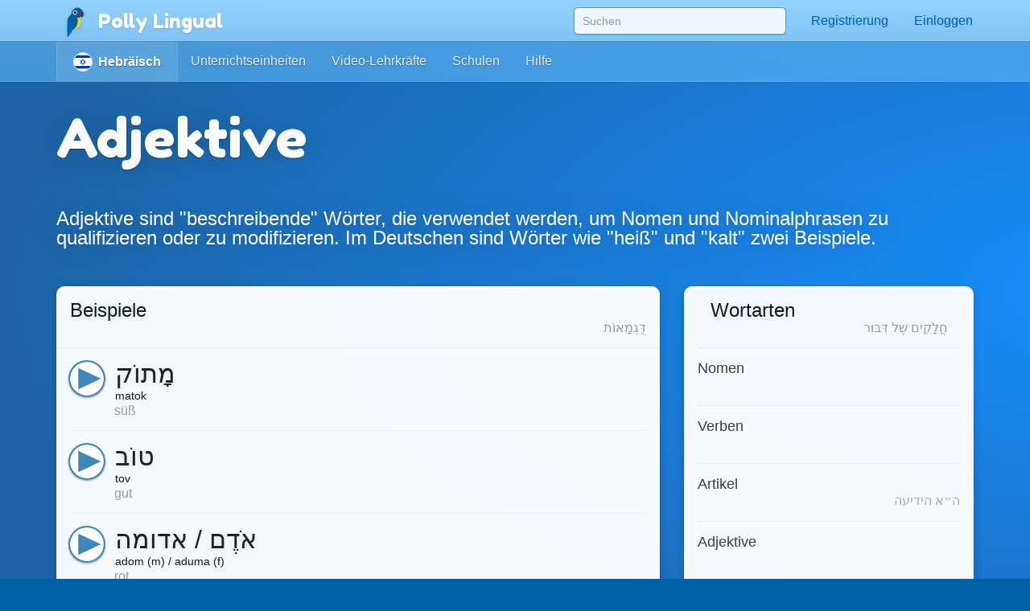

--- FILE ---
content_type: image/svg+xml
request_url: https://pollylingu.al/media/images/flags/es.svg
body_size: 4
content:
<?xml version="1.0" standalone="no"?>
<!DOCTYPE svg PUBLIC "-//W3C//DTD SVG 1.1//EN" "http://www.w3.org/Graphics/SVG/1.1/DTD/svg11.dtd">
<svg width="100%" height="100%" viewBox="0 0 2004 2004" version="1.1" xmlns="http://www.w3.org/2000/svg" xmlns:xlink="http://www.w3.org/1999/xlink" xml:space="preserve" style="fill-rule:evenodd;clip-rule:evenodd;stroke-linejoin:round;stroke-miterlimit:1.41421;">
    <g transform="matrix(2.672,-3.27226e-16,-3.27226e-16,4.008,0,0)">
        <rect x="0" y="0" width="750" height="500" style="fill:rgb(198,11,30);"/>
    </g>
    <g transform="matrix(2.672,-3.27226e-16,-3.27226e-16,4.008,0,0)">
        <rect x="0" y="125" width="750" height="250" style="fill:rgb(255,196,0);"/>
    </g>
</svg>
